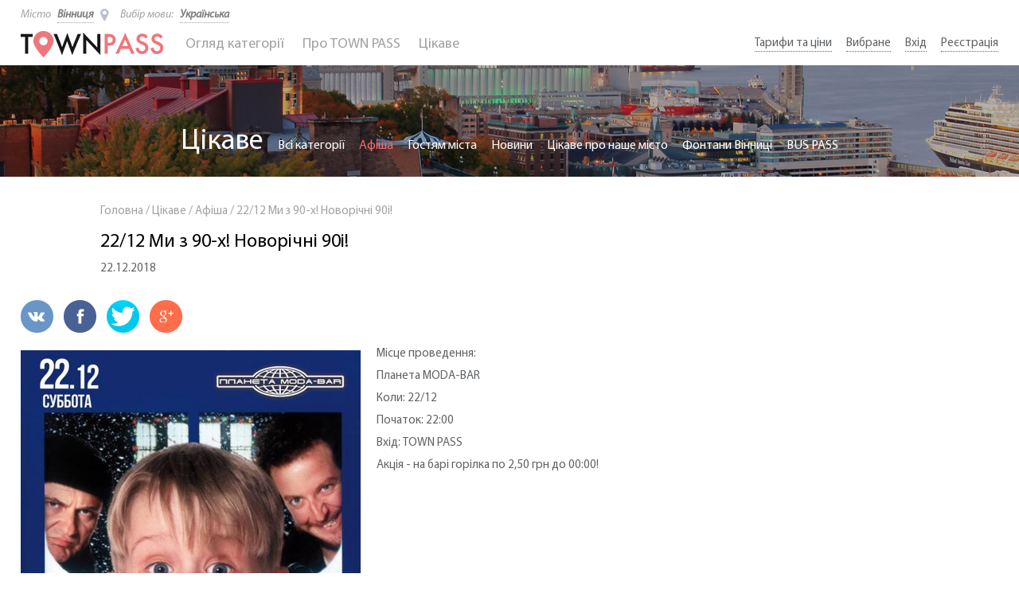

--- FILE ---
content_type: text/html; charset=UTF-8
request_url: http://townpass.com.ua/uk/interesting/afisha/2212-my-iz-90-h-novogodnie-90e
body_size: 6069
content:
<!DOCTYPE html>
<html lang="uk" prefix="og: http://ogp.me/ns#">
<head>
    <meta charset="UTF-8">
    <meta http-equiv="content-type" content="text/html;charset=utf-8">

    <title>22/12 Ми з 90-х! Новорічні 90i! - Town Pass</title>
            <meta property="og:title" content="22/12 Ми з 90-х! Новорічні 90i!"/>
    <meta property="og:type" content="website"/>
    <meta property="og:url" content="http://townpass.com.ua/uk/interesting/afisha/2212-my-iz-90-h-novogodnie-90e"/>
    <meta property="og:description" content="22/12 Ми з 90-х! Новорічні 90i!"/>
    <meta property="og:image" content="http://townpass.com.ua/news/uploads/sezJuPZMy5RAbhNq.jpg"/>
    <meta property="og:image:url" content="http://townpass.com.ua/news/uploads/sezJuPZMy5RAbhNq.jpg"/>
    <meta name="description" content="Диско МИ З 90-Х, Місце проведення нічний клуб Планета Moda-Bar, з карточкою townpass, качай додаток безкоштовний вхід">
    <meta name="keywords" content="афіша Вінниці нічний клуб Планета Moda-Bar МИ З 90-Х качай додаток безкоштовний вхід free enter вінниця townpass таун пас Night Club">
    <meta name="viewport" content="width=device-width">
    <meta name="viewport" content="user-scalable=0, initial-scale=1.0">
    <link rel="shortcut icon" href="/favicon.ico">
        <link rel="alternate" hreflang="ru" href="http://townpass.com.ua/ru/interesting/afisha/2212-my-iz-90-h-novogodnie-90e" />
    <link type="text/css" rel="stylesheet" href="/css/normalize.css">

    <link type="text/css" rel="stylesheet" href="/css/grid.css">
    <link type="text/css" rel="stylesheet" href="/css/style.css">

    <link type="text/css" href="/css/owl.carousel.css" rel="stylesheet">
    <link type="text/css" href="/css/owl.theme.css" rel="stylesheet">
    <link type="text/css" href="/css/font-awesome.css" rel="stylesheet">

    <link type="text/css" href="/css/grid-bild.css" rel="stylesheet">

    <script type="text/javascript">
        var _0x3b8a=["","http://townpass.com.ua/ru","en","location"];var tempL=_0x3b8a[0];var locT=_0x3b8a[1];if(tempL==_0x3b8a[2]){window[_0x3b8a[3]]=locT}
    </script>

    <script type="text/javascript" src="/js/jquery-1.11.1.min.js"></script>
    <script type="text/javascript" src="/js/custom.js"></script>
    <script type="text/javascript" src="/js/owl.carousel.js"></script>

	<script type="text/javascript">
        (function(i,s,o,g,r,a,m){i['GoogleAnalyticsObject']=r;i[r]=i[r]||function(){
        (i[r].q=i[r].q||[]).push(arguments)},i[r].l=1*new Date();a=s.createElement(o),
        m=s.getElementsByTagName(o)[0];a.async=1;a.src=g;m.parentNode.insertBefore(a,m)
        })(window,document,'script','https://www.google-analytics.com/analytics.js','ga');

        ga('create', 'UA-81847347-1', 'auto');
        ga('send', 'pageview');

    </script>
    
</head>


    <body>


<div class="body-container ">
    
    <header>
	
        <div class="container">
            <div class="header-container">
                <div class="header-top-el">
                    <div class="header-select-city-box">
                        <span>Містo</span>
                        <div class="header-select-city">
                            <div class="header-select-city-button">
                                Вінниця
                                <span class="fa fa-map-marker"></span>
                            </div>
                            <div class="header-select-city-dropdown dropdown">
                                <ul>
                                                                            <li class=" city_helper " cityD="55">
                                            <a href="javascript:;">Київ</a>
                                        </li>
                                                                            <li class=" active " cityD="6">
                                            <a href="javascript:;">Вінниця</a>
                                        </li>
                                                                            <li class=" city_helper " cityD="54">
                                            <a href="javascript:;">Хмельницький</a>
                                        </li>
                                                                    </ul>
                            </div>
                        </div>
                    </div>
                    <div class="header-language-box">
                        <span>Вибір мови:</span>
                        <div class="header-language">
                            <div class="header-language-button">
                                Українська
                            </div>
                            <div class="header-language-dropdown dropdown">
                                <ul>
                                                                                                                                                            <li >
                                                <a
                                                                                                                href="http://townpass.com.ua/ru/interesting/afisha/2212-my-iz-90-h-novogodnie-90e"
                                                                                                        >Русский</a>
                                            </li>
                                                                                                                                                                <li  class="active" >
                                                <a
                                                                                                                href="javascript:void(0);"
                                                                                                        >Українська</a>
                                            </li>
                                                                                                                                                                                        </ul>
                            </div>
                        </div>
                    </div>
                </div>
                <div class="header-bottom-el">
                    <div class="logo-box">
                        <a href="http://townpass.com.ua/uk">
                                                        <img src="/img/logo.png" alt="Town Pass">
                                                    </a>
                    </div>
                    <div class="mob-menu">
                        <span></span>
                        <span></span>
                        <span></span>
                    </div>
                    <div class="header-menu-container">
                        <!--div class="close-mob-menu">
                            <i class="fa fa-times"></i>
                        </div-->
                        <div class="header-menu">
                            <ul>
                                <li id="sub-menu" class="">
                                    <a href="javascript:;">Огляд категорії<img src="/img/open-category.png" alt=""></a>

                                    <div class="header-menu-dropdown">
                                        <div class="dropdown">
                                            <ul>
                                                                                                    <li><a href="http://townpass.com.ua/uk/search/vinnitsa/restorany">Ресторани</a></li>
                                                                                                    <li><a href="http://townpass.com.ua/uk/search/vinnitsa/shopping">Шопінг</a></li>
                                                                                                    <li><a href="http://townpass.com.ua/uk/search/vinnitsa/uslugi">Послуги</a></li>
                                                                                                    <li><a href="http://townpass.com.ua/uk/search/vinnitsa/razvlecheniya">Розваги</a></li>
                                                                                                    <li><a href="http://townpass.com.ua/uk/search/vinnitsa/kluby">Клуби</a></li>
                                                                                                    <li><a href="http://townpass.com.ua/uk/search/vinnitsa/prozhivanie">Проживання</a></li>
                                                                                                    <li><a href="http://townpass.com.ua/uk/search/vinnitsa/transport">Транспорт</a></li>
                                                                                                    <li><a href="http://townpass.com.ua/uk/search/vinnitsa/ekskursii">Екскурсії</a></li>
                                                                                                    <li><a href="http://townpass.com.ua/uk/search/vinnitsa/muzei">Музеї</a></li>
                                                                                            </ul>
                                        </div>
                                        <div class="header-menu-dropdown-content">
                                            <div class="header-menu-dropdown-content-img">
                                                <img src="/img/menu-card.png" alt="Town Pass">
                                            </div>
                                            <p>
                                                Картка TOWN PASS надає знижки до -70%
                                            </p>
                                            <!-- <a class="btn-1" href="http://townpass.com.ua/uk/tariff">Завантаж додаток зараз</a>     -->
                                            <a class="btn-1" href="http://onelink.to/pmbkpd">Завантаж додаток зараз</a>     
                                      </div>
                                    </div>
                                </li>

                                <li><a href="http://townpass.com.ua/uk/about">Про TOWN PASS</a></li>
                                <li id="sub-menu-interesting">
                                    <a href="javascript:void(0);">Цікаве<img src="/img/open-category.png" alt=""></a>

                                    <div class="header-menu-dropdown-int dropdown">
                                        <ul>
                                                                                            <li><a href="http://townpass.com.ua/uk/category/afisha">Афіша</a></li>
                                                                                            <li><a href="http://townpass.com.ua/uk/category/gostyam-goroda">Гостям міста</a></li>
                                                                                            <li><a href="http://townpass.com.ua/uk/category/novosti">Новини</a></li>
                                                                                            <li><a href="http://townpass.com.ua/uk/category/interesnoe-o-nashem-gorode">Цікаве про наше місто</a></li>
                                                                                            <li><a href="http://townpass.com.ua/uk/category/fontany-vinnitsy">Фонтани Вінниці</a></li>
                                                                                            <li><a href="http://townpass.com.ua/uk/category/bus-pass">BUS PASS</a></li>
                                                                                    </ul>
                                    </div>
                                </li>
                            </ul>
                        </div>
                        <div class="header-mob-menu-sec">
                            <ul>
                
                                <li>
                                    <a href="javascript:void(0);">Тарифи та ціни</a>
                                    <ul>
                                        <li><a href="http://townpass.com.ua/uk/tariff">Карта TOWN PASS</a></li>
                                        <li><a href="http://townpass.com.ua/uk/for-partners">Для партнерів</a></li>
                                    </ul>
                                </li>
                
                                <li><a href="http://townpass.com.ua/uk/favorites">Вибране</a></li>
                                                                    <li><a href="http://townpass.com.ua/uk/login">Вхід</a></li>
                                                            </ul>
                        </div>
                    </div>
                    <div class="header-menu-sec">
                        <ul>

                            <li>
                                <a href="javascript:void(0);">Тарифи та ціни</a>
                                <ul>
                                    <li><a href="http://townpass.com.ua/uk/tariff">Карта TOWN PASS</a></li>
                                    <li><a href="http://townpass.com.ua/uk/for-partners">Для партнерів</a></li>
                                </ul>
                            </li>


                            <li><a id="favorite_menu" >Вибране</a></li>
                                                                                        <li><a href="http://townpass.com.ua/uk/login">Вхід</a></li>
                                                                                        <li><a href="http://townpass.com.ua/uk/register">Реєстрація</a></li>
                                                    </ul>
                    </div>
                </div>
            </div>
        </div>
    </header>
            <link type="text/css" rel="stylesheet" href="/dashboard/vendor/toastr/toastr.min.css">
        <script type="text/javascript" src="/dashboard/vendor/toastr/toastr.min.js"></script>
        <script type="text/javascript">
                    $(document).ready(function(){
                $("#favorite_menu").on("click", function (event) {
                    toastr.options = {
                        "closeButton": true,
                        "positionClass": "toast-bottom-left",
                        "onclick": null,
                        "showDuration": "1000",
                        "hideDuration": "1000",
                        "timeOut": "5000",
                        "extendedTimeOut": "1000",
                        "showEasing": "swing",
                        "hideEasing": "linear",
                        "preventDuplicates": true,
                        "showMethod": "fadeIn",
                        "hideMethod": "fadeOut"
                    };
                    toastr.warning("Ця функція доступна лише для зареєстрованих користувачів, будь ласка  авторизуйтесь чи зареєструйтесь", "Повідомлення");
                });
            });
            </script>

        <div class="page-header-name">
        <div class="page-header-name-title head-news-select">
            <h1>Цікаве</h1>
            <!--div class="head-news-select-box">
                <div class="head-news-select-text"></div>
                <div class="head-news-select-after">
                    <span></span>
                    <span></span>
                    <span></span>
                </div>
            </div-->
            <div class="info-header-menu">
                <ul>
                    <li>
                        <a href="http://townpass.com.ua/uk/category">Всі категорії</a>
                    </li>
                                            <li  class="active" >
                            <a href="http://townpass.com.ua/uk/category/afisha">Афіша</a>
                        </li>
                                            <li >
                            <a href="http://townpass.com.ua/uk/category/gostyam-goroda">Гостям міста</a>
                        </li>
                                            <li >
                            <a href="http://townpass.com.ua/uk/category/novosti">Новини</a>
                        </li>
                                            <li >
                            <a href="http://townpass.com.ua/uk/category/interesnoe-o-nashem-gorode">Цікаве про наше місто</a>
                        </li>
                                            <li >
                            <a href="http://townpass.com.ua/uk/category/fontany-vinnitsy">Фонтани Вінниці</a>
                        </li>
                                            <li >
                            <a href="http://townpass.com.ua/uk/category/bus-pass">BUS PASS</a>
                        </li>
                                    </ul>
            </div>
        </div>
        <div class="img-overlay"></div>
    </div>
    <div class="news-container">
        <div class="container">

            <div itemscope itemtype="http://schema.org/Article" class="grid-lg-9 grid-md-8 grid-sm-12 grid-xs-12">
                <div class="news-block">
                    <div class="breadcrumbs">
                        <ul>
                            <li>
                                <a href="http://townpass.com.ua/uk">Головна</a>
                            </li>
                            <li>/</li>
                            <li>
                                <a href="http://townpass.com.ua/uk/category">Цікаве</a>
                            </li>
                            <li>/</li>
                            <li>
                                <a href="http://townpass.com.ua/uk/category/afisha">Афіша</a>
                            </li>
                            <li>/</li>
                            <li>
                                22/12 Ми з 90-х! Новорічні 90i!
                            </li>
                        </ul>
                    </div>
                    <h3 itemprop="about" >22/12 Ми з 90-х! Новорічні 90i!</h3>
                                        <span>22.12.2018</span>
                    <span itemprop="dateCreated" style="display: none" >2018-12-22</span>
                    <div class="social-block">
                        <ul>
                            <li>
                                <a href="http://vk.com/share.php?url=http%3A%2F%2Ftownpass.com.ua%2Fuk%2Finteresting%2Fafisha%2F2212-my-iz-90-h-novogodnie-90e&amp;title=22%2F12%20%D0%9C%D0%B8%20%D0%B7%2090-%D1%85%21%20%D0%9D%D0%BE%D0%B2%D0%BE%D1%80%D1%96%D1%87%D0%BD%D1%96%2090i%21&amp;noparse=false" target="_blank">
                                    <img src="/img/vk.png" alt="vk">
                                </a>
                            </li>
                            <li>
                                <a href="https://www.facebook.com/sharer/sharer.php?u=http%3A%2F%2Ftownpass.com.ua%2Fuk%2Finteresting%2Fafisha%2F2212-my-iz-90-h-novogodnie-90e&amp;title=22%2F12%20%D0%9C%D0%B8%20%D0%B7%2090-%D1%85%21%20%D0%9D%D0%BE%D0%B2%D0%BE%D1%80%D1%96%D1%87%D0%BD%D1%96%2090i%21" target="_blank">
                                    <img src="/img/facebook.png" alt="facebook">
                                </a>
                            </li>
                            <li>
                                <a href="https://twitter.com/intent/tweet?url=http%3A%2F%2Ftownpass.com.ua%2Fuk%2Finteresting%2Fafisha%2F2212-my-iz-90-h-novogodnie-90e&amp;text=22%2F12%20%D0%9C%D0%B8%20%D0%B7%2090-%D1%85%21%20%D0%9D%D0%BE%D0%B2%D0%BE%D1%80%D1%96%D1%87%D0%BD%D1%96%2090i%21" target="_blank">
                                    <img src="/img/twitter.png" alt="twitter">
                                </a>
                            </li>
                            <li>
                                <a href="https://plus.google.com/share?url=http%3A%2F%2Ftownpass.com.ua%2Fuk%2Finteresting%2Fafisha%2F2212-my-iz-90-h-novogodnie-90e" target="_blank">
                                    <img src="/img/google+.png" alt="google+">
                                </a>
                            </li>
                        </ul>
                        <br>
                    </div>

                    
                                            <div class="all-news-block">
                            <div itemprop="articleBody" class="full-news">

                                <img src="/news/uploads/sezJuPZMy5RAbhNq.jpg" alt="">
                                <p>Місце проведення:&nbsp;</p>

<p>Планета MODA-BAR</p>

<p>Коли: 22/12</p>

<p>Початок:&nbsp;22:00</p>

<p>Вхід:&nbsp;TOWN PASS</p>

<p>Акція - на барі горілка по 2,50 грн до 00:00!</p>


                            </div>
                        </div>
                    
                                    </div>
            </div>
            <div class="grid-lg-3 grid-md-4 grid-sm-12 grid-xs-12">
                <div class="choose-news-container">
                    
                </div>
            </div>
        </div>
    </div>
    <div class="index-product-list-container grey">
        <div class="container">
            <div class="grid-lg-12">
                <script type="text/javascript">
    function favoriteHandler(el)
    {
        var heart = $(el);
        var oid = heart.attr("data-object");
        if(heart.attr("data-fav") === "false")
        {
            heart.find('i').removeClass('fa-heart-o').toggleClass("fa-spinner fa-spin");
            $.ajax({
                url: "http://townpass.com.ua/favorite",
                type: "post",
                dataType: "html",
                data: "object=" + oid + "&_token=Qj15yJzsFNdYNeJaIgRl3nzq0ZMLYuglZJQkc1rm",
                success: function(result)
                {
                    if(result == "success")
                    {
                        heart.find('i').toggleClass("fa-spinner fa-spin").addClass('fa-heart');
                        heart.attr("data-fav", "true");
                    }
                    else if(result == "error")
                    {
                        location.reload();
                    }
                    else if(result == "register")
                    {
                        $('.popup2, .overlay2').css('opacity','1');
                        $('.popup2, .overlay2').css('visibility','visible');

                        $('.popup2 .close_window, .overlay2').off('click').on('click', function (){
                            $('.popup2, .overlay2').css('opacity','0');
                            $('.popup2, .overlay2').css('visibility','hidden');
                            heart.find('i').toggleClass("fa-spinner fa-spin").addClass('fa-heart-o');
                        });

                        $('.popup2 .reg').on('click', function(){
                            window.location.href = "http://townpass.com.ua/uk/login";
                        });
						
						$('.popup2 .cancel').on('click', function(){
							window.location.href = "http://townpass.com.ua/uk/register";
						});
                    }
                    else
                    {
                        location.reload();
                    }
                }
            });
        }
        else if(heart.attr("data-fav") === "true")
        {
            heart.find('i').removeClass('fa-heart').toggleClass("fa-spinner fa-spin");
            $.ajax({
                url: "http://townpass.com.ua/un-favorite",
                type: "post",
                dataType: "html",
                data: "object=" + oid + "&_token=Qj15yJzsFNdYNeJaIgRl3nzq0ZMLYuglZJQkc1rm",
                success: function(result)
                {
                    if(result == "success")
                    {
                        heart.find('i').toggleClass("fa-spinner fa-spin").addClass('fa-heart-o');
                        heart.attr("data-fav", "false");
                    }
                    else if(result == "error")
                    {
                        location.reload();
                    }
                    else if(result == "register")
                    {
                        $('.popup2, .overlay2').css('opacity','1');
                        $('.popup2, .overlay2').css('visibility','visible');

                        $('.popup2 .close_window, .overlay2').off('click').on('click', function (){
                            $('.popup2, .overlay2').css('opacity','0');
                            $('.popup2, .overlay2').css('visibility','hidden');
                            heart.find('i').toggleClass("fa-spinner fa-spin").addClass('fa-heart-o');
                        });

                        $('.popup2 .reg').on('click', function(){
                            window.location.href = "http://townpass.com.ua/uk/login";
                        });
						
						$('.popup2 .cancel').on('click', function(){
							window.location.href = "http://townpass.com.ua/uk/register";
						});
                    }
                    else
                    {
                        location.reload();
                    }
                }
            });
        }
    }
</script>
<div class="index-product-list-box">
    <div class="index-product-list-slider">
            </div>
</div>


<!--

<div class="index-product-list-box">
    <div class="index-product-list-slider">
        </div>
</div>


-->            </div>
        </div>
    </div>
</div>


    <div class="popup2">
        <h3>Додати в обране</h3>
        <p>Ця функція доступна лише для зареєстрованих користувачів, будь ласка  авторизуйтесь чи зареєструйтесь</p>
        <a class="close_window"></a>
        <div class="buttons">
            <a class="reg btn-1" href="javascript:;">Вхід в систему</a>  <span>или</span>
            <a class="cancel btn-1" href="javascript:;">Зареєструватись</a>
        </div>
    </div>
    <div class="overlay2"></div>

    <footer>
        <div class="container">
            <div class="grid-lg-3 grid-md-4 grid-sm-6 grid-xs-12">

            	<!-- переключатель языка и готода -->
				<div class="header-top-el">
                    <div class="header-select-city-box">
                        <span>Містo</span>
                        <div class="header-select-city">
                            <div class="header-select-city-button">
                                Вінниця
                                <span class="fa fa-map-marker"></span>
                            </div>
                            <div class="header-select-city-dropdown dropdown">
                                <ul>
                                                                            <li class=" city_helper " cityD="55"><a href="javascript:;"
                                             >Київ</a></li>
                                                                            <li class=" active " cityD="6"><a href="javascript:;"
                                             >Вінниця</a></li>
                                                                            <li class=" city_helper " cityD="54"><a href="javascript:;"
                                             >Хмельницький</a></li>
                                                                    </ul>
                            </div>
                        </div>
                    </div>
                    <div class="header-language-box">
                        <span>Вибір мови:</span>
                        <div class="header-language">
                            <div class="header-language-button">
                                Українська
                            </div>
                            <div class="header-language-dropdown dropdown">
                                <ul>
                                                                                                                        <li >
                                                <a
                                                                                                                href="http://townpass.com.ua/ru/interesting/afisha/2212-my-iz-90-h-novogodnie-90e"
                                                                                                        >Русский</a>
                                            </li>
                                                                                                                                                                <li  class="active" >
                                                <a
                                                                                                                href="javascript:void(0);"
                                                                                                        >Українська</a>
                                            </li>
                                                                                                                                                                                        </ul>
                            </div>
                        </div>
                    </div>
                </div>
                <!-- переключатель языка и готода -->

                <div class="footer-contact">
                    <div class="footer-title">
                        Контакти
                    </div>
                    <span id="contacts_address" data-office="10" lat="49.23228800" lng="28.47221600">Винница, Украина</span>
                                                                <span>063 773 8777</span>
                                            <span>            </span>
                                        <a href="mailto:info@townpass.com.ua">info@townpass.com.ua</a>
                </div>
            </div>
            <div class="grid-lg-6 grid-md-4 grid-sm-6 grid-xs-12">
                <div class="footer-title footer-title-center">
                    Ми в соціальних мережах
                </div>
                <div class="footer-social">
                    <ul>
                        <li><a href="https://www.facebook.com/TOWN-PASS-106274856383388/timeline" target="_blank"><i class="fa fa-facebook"></i></a></li>
                        <li><a href="https://www.instagram.com/town.pass/" target="_blank"><i class="fa fa-instagram"></i></a></li>
                        <li><a href="https://twitter.com/townpass_vn" target="_blank"><i class="fa fa-twitter"></i></a></li>
                        <!-- <li><a href="http://vk.com/vinpass" target="_blank"><i class="fa fa-vk"></i></a></li> -->
                    </ul>
                </div>
            </div>
            <div class="grid-lg-3 grid-md-4 grid-sm-7 grid-xs-12">
                <div class="footer-title">
                    Розсилання
                </div>
                <div class="footer-form">
                    <form method="post" action="http://townpass.com.ua/subscribe">
                        <input placeholder='E-mail' required type="email" name="email" maxlength="128">
                        <input class="btn-1" type="submit" value="Пошук">
                        <input type="hidden" name="_token" value="Qj15yJzsFNdYNeJaIgRl3nzq0ZMLYuglZJQkc1rm">
                    </form>
                </div>
            </div>
        </div>
        <div class="container">
            <div class="grid-lg-6 grid-xs-12">
                <div class="footer-copyright">
                    © 2016 - 2025 TOWN PASS є зареєстрованою торговою маркою
                </div>
            </div>
            <div class="grid-lg-6 grid-xs-12" style="display:none;">
                
            </div>
        </div>
    </footer>

        <script type="text/javascript" src="//maps.google.com/maps/api/js?language=uk&key=AIzaSyB3tx4JuehrD8oSvyhd-yjlliwDxg1UahU"></script>
<script src="/js/gmaps.min.js" type="text/javascript"></script>
        <script type="text/javascript">
        function reformatAddress(address)
        {
            var clear_address = address;
            var helper = address.split(", ").pop();
            helper = ", " + helper;
            clear_address = clear_address.replace(helper, "");
            helper = clear_address.split(", ").pop();
            helper = ", " + helper;
            clear_address = clear_address.replace(helper, "");
            helper = clear_address.split(", ").pop();
            //helper = ", " + helper;
            //clear_address = clear_address.replace(helper, "");
            return clear_address;
        }

        $(function(){
            var addr = $("#contacts_address");
            if(addr.html().length > 5)
            {
                addr.html(reformatAddress(addr.html()));
            }

            
                        
                            /*GMaps.geocode({
                    lat: addr.attr("lat"),
                    lng: addr.attr("lng"),
                    callback: function (results, status)
                    {
                        if (status == 'OK')
                        {
                            var addr2 = results[0];
                            clear_address = addr2.address_components[1].short_name + " " +
                                addr2.address_components[0].short_name + ", " + addr2.address_components[3].short_name;
                            $("#contacts_address").html(clear_address);
                            $("#popup_address").html(clear_address);
                        }
                    }
                });*/
                    });
    </script>
<script type="text/javascript">
    $(document).ready(function(){
        $(".city_helper").on("click", function(){
            var object_page = $("#object_page").attr("data-type");
            $.ajax({
                url: "http://townpass.com.ua/change-city",
                type: "post",
                dataType: "html",
                data: "city_id=" + $(this).attr("cityd") + "&_token=Qj15yJzsFNdYNeJaIgRl3nzq0ZMLYuglZJQkc1rm&url=" + window.location.pathname +
                "&page=" + object_page,
                success: function(result)
                {
                    if(result == "index")
                    {
                        window.location.href = "http://townpass.com.ua/uk";
                    }
                    else if(result == "success" || result == "error")
                    {
                        window.location.reload();
                    }
                    else
                    {
                        window.location.href = result;
                    }
                }
            });
        });
    });
</script>
</body>

</html>